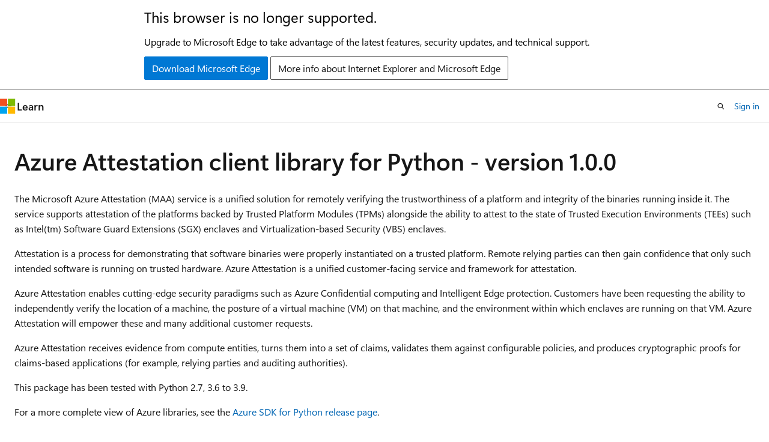

--- FILE ---
content_type: text/html
request_url: https://learn.microsoft.com/en-us/python/api/overview/azure/security-attestation-readme?view=azure-python
body_size: 72799
content:
 <!DOCTYPE html>
		<html
			class="layout layout-holy-grail   show-table-of-contents conceptual show-breadcrumb default-focus"
			lang="en-us"
			dir="ltr"
			data-authenticated="false"
			data-auth-status-determined="false"
			data-target="docs"
			x-ms-format-detection="none"
		>
			
		<head>
			<title>Azure Attestation client library for Python | Microsoft Learn</title>
			<meta charset="utf-8" />
			<meta name="viewport" content="width=device-width, initial-scale=1.0" />
			<meta name="color-scheme" content="light dark" />

			
			<link rel="canonical" href="https://learn.microsoft.com/en-us/python/api/overview/azure/security-attestation-readme?view=azure-python" /> 

			<!-- Non-customizable open graph and sharing-related metadata -->
			<meta name="twitter:card" content="summary_large_image" />
			<meta name="twitter:site" content="@MicrosoftLearn" />
			<meta property="og:type" content="website" />
			<meta property="og:image:alt" content="Microsoft Learn" />
			<meta property="og:image" content="https://learn.microsoft.com/en-us/media/open-graph-image.png" />
			<!-- Page specific open graph and sharing-related metadata -->
			<meta property="og:title" content="Azure Attestation client library for Python" />
			<meta property="og:url" content="https://learn.microsoft.com/en-us/python/api/overview/azure/security-attestation-readme?view=azure-python" />
			
			<meta name="platform_id" content="95a47c02-aa5e-6090-53cb-ca01d7edd6ae" /> <meta name="scope" content="Azure,Azure SDK for Python" />
			<meta name="locale" content="en-us" />
			 <meta name="adobe-target" content="true" /> 
			<meta name="uhfHeaderId" content="Azure" />

			<meta name="page_type" content="conceptual" />

			<!--page specific meta tags-->
			

			<!-- custom meta tags -->
			
		<meta name="feedback_system" content="OpenSource" />
	
		<meta name="feedback_product_url" content="https://github.com/Azure/azure-sdk-for-python/issues" />
	
		<meta name="breadcrumb_path" content="/python/azure/bread/toc.json" />
	
		<meta name="apiPlatform" content="python" />
	
		<meta name="monikers" content="azure-python" />
	
		<meta name="author" content="azure-sdk" />
	
		<meta name="ms.author" content="azsdkdocs" />
	
		<meta name="ms.custom" content="tracking-python" />
	
		<meta name="keywords" content="Azure, python, SDK, API, azure-security-attestation, attestation" />
	
		<meta name="ms.date" content="2021-07-06T00:00:00Z" />
	
		<meta name="ms.topic" content="reference" />
	
		<meta name="ms.devlang" content="python" />
	
		<meta name="ms.service" content="attestation" />
	
		<meta name="document_id" content="45a4b15a-9f51-1bf0-4ed1-4878319382b4" />
	
		<meta name="document_version_independent_id" content="cbe89d0c-a586-ab1e-6b47-2faabd554908" />
	
		<meta name="updated_at" content="2025-02-26T12:06:00Z" />
	
		<meta name="original_content_git_url" content="https://github.com/MicrosoftDocs/azure-docs-sdk-python/blob/live/docs-ref-services/latest/security-attestation-readme.md" />
	
		<meta name="gitcommit" content="https://github.com/MicrosoftDocs/azure-docs-sdk-python/blob/a6d996709e2c54b457311e72c6515ee448ae5e51/docs-ref-services/latest/security-attestation-readme.md" />
	
		<meta name="git_commit_id" content="a6d996709e2c54b457311e72c6515ee448ae5e51" />
	
		<meta name="default_moniker" content="azure-python" />
	
		<meta name="site_name" content="Docs" />
	
		<meta name="depot_name" content="MSDN.python-sdk" />
	
		<meta name="schema" content="Conceptual" />
	
		<meta name="toc_rel" content="../../toc.json" />
	
		<meta name="feedback_help_link_type" content="" />
	
		<meta name="feedback_help_link_url" content="" />
	
		<meta name="word_count" content="2306" />
	
		<meta name="config_moniker_range" content="azure-python" />
	
		<meta name="asset_id" content="api/overview/azure/security-attestation-readme" />
	
		<meta name="moniker_range_name" content="db4cc4146095cc059ef03e10f2246414" />
	
		<meta name="item_type" content="Content" />
	
		<meta name="source_path" content="docs-ref-services/latest/security-attestation-readme.md" />
	
		<meta name="previous_tlsh_hash" content="72864C52631C8B10EFC55E02456BA64021F081DDADB07DD4101EA16280963E739B5498ABEB67E386A3724D831293696FA2F5FB7EF07C17B3269568ACC16C2181F7E537F1EA" />
	
		<meta name="github_feedback_content_git_url" content="https://github.com/MicrosoftDocs/azure-docs-sdk-python/blob/main/docs-ref-services/latest/security-attestation-readme.md" />
	 
		<meta name="cmProducts" content="https://authoring-docs-microsoft.poolparty.biz/devrel/0a03b208-ba14-4a42-b567-9a93d99256da" data-source="generated" />
	
		<meta name="cmProducts" content="https://authoring-docs-microsoft.poolparty.biz/devrel/68ec7f3a-2bc6-459f-b959-19beb729907d" data-source="generated" />
	
		<meta name="spProducts" content="https://authoring-docs-microsoft.poolparty.biz/devrel/5d86c712-0623-43eb-a1ff-883e7b4f7adc" data-source="generated" />
	
		<meta name="spProducts" content="https://authoring-docs-microsoft.poolparty.biz/devrel/90370425-aca4-4a39-9533-d52e5e002a5d" data-source="generated" />
	

			<!-- assets and js globals -->
			
			<link rel="stylesheet" href="/static/assets/0.4.03312.7442-df38ac9c/styles/site-ltr.css" />
			
			<link rel="preconnect" href="//mscom.demdex.net" crossorigin />
						<link rel="dns-prefetch" href="//target.microsoft.com" />
						<link rel="dns-prefetch" href="//microsoftmscompoc.tt.omtrdc.net" />
						<link
							rel="preload"
							as="script"
							href="/static/third-party/adobe-target/at-js/2.9.0/at.js"
							integrity="sha384-l4AKhsU8cUWSht4SaJU5JWcHEWh1m4UTqL08s6b/hqBLAeIDxTNl+AMSxTLx6YMI"
							crossorigin="anonymous"
							id="adobe-target-script"
							type="application/javascript"
						/>
			<script src="https://wcpstatic.microsoft.com/mscc/lib/v2/wcp-consent.js"></script>
			<script src="https://js.monitor.azure.com/scripts/c/ms.jsll-4.min.js"></script>
			<script src="/_themes/docs.theme/master/en-us/_themes/global/deprecation.js"></script>

			<!-- msdocs global object -->
			<script id="msdocs-script">
		var msDocs = {
  "environment": {
    "accessLevel": "online",
    "azurePortalHostname": "portal.azure.com",
    "reviewFeatures": false,
    "supportLevel": "production",
    "systemContent": true,
    "siteName": "learn",
    "legacyHosting": false
  },
  "data": {
    "contentLocale": "en-us",
    "contentDir": "ltr",
    "userLocale": "en-us",
    "userDir": "ltr",
    "pageTemplate": "Conceptual",
    "brand": "azure",
    "context": {},
    "standardFeedback": false,
    "showFeedbackReport": false,
    "feedbackHelpLinkType": "",
    "feedbackHelpLinkUrl": "",
    "feedbackSystem": "OpenSource",
    "feedbackGitHubRepo": "Azure/azure-sdk-for-python",
    "feedbackProductUrl": "https://github.com/Azure/azure-sdk-for-python/issues",
    "extendBreadcrumb": false,
    "isEditDisplayable": false,
    "isPrivateUnauthorized": false,
    "hideViewSource": false,
    "isPermissioned": false,
    "hasRecommendations": false,
    "contributors": [
      {
        "name": "azure-sdk",
        "url": "https://github.com/azure-sdk"
      },
      {
        "name": "scottaddie",
        "url": "https://github.com/scottaddie"
      },
      {
        "name": "nickwalkmsft",
        "url": "https://github.com/nickwalkmsft"
      },
      {
        "name": "GitHubber17",
        "url": "https://github.com/GitHubber17"
      },
      {
        "name": "sima-zhu",
        "url": "https://github.com/sima-zhu"
      },
      {
        "name": "scbedd",
        "url": "https://github.com/scbedd"
      }
    ],
    "openSourceFeedbackIssueUrl": "https://github.com/Azure/azure-sdk-for-python/issues/new?template=z-learn-feedback.yml",
    "openSourceFeedbackIssueTitle": ""
  },
  "functions": {}
};;
	</script>

			<!-- base scripts, msdocs global should be before this -->
			<script src="/static/assets/0.4.03312.7442-df38ac9c/scripts/en-us/index-docs.js"></script>
			

			<!-- json-ld -->
			
		</head>
	
			<body
				id="body"
				data-bi-name="body"
				class="layout-body "
				lang="en-us"
				dir="ltr"
			>
				<header class="layout-body-header">
		<div class="header-holder has-default-focus">
			
		<a
			href="#main"
			
			style="z-index: 1070"
			class="outline-color-text visually-hidden-until-focused position-fixed inner-focus focus-visible top-0 left-0 right-0 padding-xs text-align-center background-color-body"
			
		>
			Skip to main content
		</a>
	
		<a
			href="#"
			data-skip-to-ask-learn
			style="z-index: 1070"
			class="outline-color-text visually-hidden-until-focused position-fixed inner-focus focus-visible top-0 left-0 right-0 padding-xs text-align-center background-color-body"
			hidden
		>
			Skip to Ask Learn chat experience
		</a>
	

			<div hidden id="cookie-consent-holder" data-test-id="cookie-consent-container"></div>
			<!-- Unsupported browser warning -->
			<div
				id="unsupported-browser"
				style="background-color: white; color: black; padding: 16px; border-bottom: 1px solid grey;"
				hidden
			>
				<div style="max-width: 800px; margin: 0 auto;">
					<p style="font-size: 24px">This browser is no longer supported.</p>
					<p style="font-size: 16px; margin-top: 16px;">
						Upgrade to Microsoft Edge to take advantage of the latest features, security updates, and technical support.
					</p>
					<div style="margin-top: 12px;">
						<a
							href="https://go.microsoft.com/fwlink/p/?LinkID=2092881 "
							style="background-color: #0078d4; border: 1px solid #0078d4; color: white; padding: 6px 12px; border-radius: 2px; display: inline-block;"
						>
							Download Microsoft Edge
						</a>
						<a
							href="https://learn.microsoft.com/en-us/lifecycle/faq/internet-explorer-microsoft-edge"
							style="background-color: white; padding: 6px 12px; border: 1px solid #505050; color: #171717; border-radius: 2px; display: inline-block;"
						>
							More info about Internet Explorer and Microsoft Edge
						</a>
					</div>
				</div>
			</div>
			<!-- site header -->
			<header
				id="ms--site-header"
				data-test-id="site-header-wrapper"
				role="banner"
				itemscope="itemscope"
				itemtype="http://schema.org/Organization"
			>
				<div
					id="ms--mobile-nav"
					class="site-header display-none-tablet padding-inline-none gap-none"
					data-bi-name="mobile-header"
					data-test-id="mobile-header"
				></div>
				<div
					id="ms--primary-nav"
					class="site-header display-none display-flex-tablet"
					data-bi-name="L1-header"
					data-test-id="primary-header"
				></div>
				<div
					id="ms--secondary-nav"
					class="site-header display-none display-flex-tablet"
					data-bi-name="L2-header"
					data-test-id="secondary-header"
					
				></div>
			</header>
			
		<!-- banner -->
		<div data-banner>
			<div id="disclaimer-holder"></div>
			
		</div>
		<!-- banner end -->
	
		</div>
	</header>
				 <section
					id="layout-body-menu"
					class="layout-body-menu display-flex"
					data-bi-name="menu"
			  >
					
		<div
			id="left-container"
			class="left-container display-none display-block-tablet padding-inline-sm padding-bottom-sm width-full"
			data-toc-container="true"
		>
			<!-- Regular TOC content (default) -->
			<div id="ms--toc-content" class="height-full">
				<nav
					id="affixed-left-container"
					class="margin-top-sm-tablet position-sticky display-flex flex-direction-column"
					aria-label="Primary"
					data-bi-name="left-toc"
					role="navigation"
				></nav>
			</div>
			<!-- Collapsible TOC content (hidden by default) -->
			<div id="ms--toc-content-collapsible" class="height-full" hidden>
				<nav
					id="affixed-left-container"
					class="margin-top-sm-tablet position-sticky display-flex flex-direction-column"
					aria-label="Primary"
					data-bi-name="left-toc"
					role="navigation"
				>
					<div
						id="ms--collapsible-toc-header"
						class="display-flex justify-content-flex-end margin-bottom-xxs"
					>
						<button
							type="button"
							class="button button-clear inner-focus"
							data-collapsible-toc-toggle
							aria-expanded="true"
							aria-controls="ms--collapsible-toc-content"
							aria-label="Table of contents"
						>
							<span class="icon font-size-h4" aria-hidden="true">
								<span class="docon docon-panel-left-contract"></span>
							</span>
						</button>
					</div>
				</nav>
			</div>
		</div>
	
			  </section>

				<main
					id="main"
					role="main"
					class="layout-body-main "
					data-bi-name="content"
					lang="en-us"
					dir="ltr"
				>
					
			<div
		id="ms--content-header"
		class="content-header default-focus border-bottom-none"
		data-bi-name="content-header"
	>
		<div class="content-header-controls margin-xxs margin-inline-sm-tablet">
			<button
				type="button"
				class="contents-button button button-sm margin-right-xxs"
				data-bi-name="contents-expand"
				aria-haspopup="true"
				data-contents-button
			>
				<span class="icon" aria-hidden="true"><span class="docon docon-menu"></span></span>
				<span class="contents-expand-title"> Table of contents </span>
			</button>
			<button
				type="button"
				class="ap-collapse-behavior ap-expanded button button-sm"
				data-bi-name="ap-collapse"
				aria-controls="action-panel"
			>
				<span class="icon" aria-hidden="true"><span class="docon docon-exit-mode"></span></span>
				<span>Exit editor mode</span>
			</button>
		</div>
	</div>
			<div data-main-column class="padding-sm padding-top-none padding-top-sm-tablet">
				<div>
					
		<div id="article-header" class="background-color-body margin-bottom-xs display-none-print">
			<div class="display-flex align-items-center justify-content-space-between">
				
		<details
			id="article-header-breadcrumbs-overflow-popover"
			class="popover"
			data-for="article-header-breadcrumbs"
		>
			<summary
				class="button button-clear button-primary button-sm inner-focus"
				aria-label="All breadcrumbs"
			>
				<span class="icon">
					<span class="docon docon-more"></span>
				</span>
			</summary>
			<div id="article-header-breadcrumbs-overflow" class="popover-content padding-none"></div>
		</details>

		<bread-crumbs
			id="article-header-breadcrumbs"
			role="group"
			aria-label="Breadcrumbs"
			data-test-id="article-header-breadcrumbs"
			class="overflow-hidden flex-grow-1 margin-right-sm margin-right-md-tablet margin-right-lg-desktop margin-left-negative-xxs padding-left-xxs"
		></bread-crumbs>
	 
		<div
			id="article-header-page-actions"
			class="opacity-none margin-left-auto display-flex flex-wrap-no-wrap align-items-stretch"
		>
			
		<button
			class="button button-sm border-none inner-focus display-none-tablet flex-shrink-0 "
			data-bi-name="ask-learn-assistant-entry"
			data-test-id="ask-learn-assistant-modal-entry-mobile"
			data-ask-learn-modal-entry
			
			type="button"
			style="min-width: max-content;"
			aria-expanded="false"
			aria-label="Ask Learn"
			hidden
		>
			<span class="icon font-size-lg" aria-hidden="true">
				<span class="docon docon-chat-sparkle-fill gradient-ask-learn-logo"></span>
			</span>
		</button>
		<button
			class="button button-sm display-none display-inline-flex-tablet display-none-desktop flex-shrink-0 margin-right-xxs border-color-ask-learn "
			data-bi-name="ask-learn-assistant-entry"
			
			data-test-id="ask-learn-assistant-modal-entry-tablet"
			data-ask-learn-modal-entry
			type="button"
			style="min-width: max-content;"
			aria-expanded="false"
			hidden
		>
			<span class="icon font-size-lg" aria-hidden="true">
				<span class="docon docon-chat-sparkle-fill gradient-ask-learn-logo"></span>
			</span>
			<span>Ask Learn</span>
		</button>
		<button
			class="button button-sm display-none flex-shrink-0 display-inline-flex-desktop margin-right-xxs border-color-ask-learn "
			data-bi-name="ask-learn-assistant-entry"
			
			data-test-id="ask-learn-assistant-flyout-entry"
			data-ask-learn-flyout-entry
			data-flyout-button="toggle"
			type="button"
			style="min-width: max-content;"
			aria-expanded="false"
			aria-controls="ask-learn-flyout"
			hidden
		>
			<span class="icon font-size-lg" aria-hidden="true">
				<span class="docon docon-chat-sparkle-fill gradient-ask-learn-logo"></span>
			</span>
			<span>Ask Learn</span>
		</button>
	 
		<button
			type="button"
			id="ms--focus-mode-button"
			data-focus-mode
			data-bi-name="focus-mode-entry"
			class="button button-sm flex-shrink-0 margin-right-xxs display-none display-inline-flex-desktop"
		>
			<span class="icon font-size-lg" aria-hidden="true">
				<span class="docon docon-glasses"></span>
			</span>
			<span>Focus mode</span>
		</button>
	 

			<details class="popover popover-right" id="article-header-page-actions-overflow">
				<summary
					class="justify-content-flex-start button button-clear button-sm button-primary inner-focus"
					aria-label="More actions"
					title="More actions"
				>
					<span class="icon" aria-hidden="true">
						<span class="docon docon-more-vertical"></span>
					</span>
				</summary>
				<div class="popover-content">
					
		<button
			data-page-action-item="overflow-mobile"
			type="button"
			class="button-block button-sm inner-focus button button-clear display-none-tablet justify-content-flex-start text-align-left"
			data-bi-name="contents-expand"
			data-contents-button
			data-popover-close
		>
			<span class="icon">
				<span class="docon docon-editor-list-bullet" aria-hidden="true"></span>
			</span>
			<span class="contents-expand-title">Table of contents</span>
		</button>
	 
		<a
			id="lang-link-overflow"
			class="button-sm inner-focus button button-clear button-block justify-content-flex-start text-align-left"
			data-bi-name="language-toggle"
			data-page-action-item="overflow-all"
			data-check-hidden="true"
			data-read-in-link
			href="#"
			hidden
		>
			<span class="icon" aria-hidden="true" data-read-in-link-icon>
				<span class="docon docon-locale-globe"></span>
			</span>
			<span data-read-in-link-text>Read in English</span>
		</a>
	 
		<button
			type="button"
			class="collection button button-clear button-sm button-block justify-content-flex-start text-align-left inner-focus"
			data-list-type="collection"
			data-bi-name="collection"
			data-page-action-item="overflow-all"
			data-check-hidden="true"
			data-popover-close
		>
			<span class="icon" aria-hidden="true">
				<span class="docon docon-circle-addition"></span>
			</span>
			<span class="collection-status">Add</span>
		</button>
	
					
		<button
			type="button"
			class="collection button button-block button-clear button-sm justify-content-flex-start text-align-left inner-focus"
			data-list-type="plan"
			data-bi-name="plan"
			data-page-action-item="overflow-all"
			data-check-hidden="true"
			data-popover-close
			hidden
		>
			<span class="icon" aria-hidden="true">
				<span class="docon docon-circle-addition"></span>
			</span>
			<span class="plan-status">Add to plan</span>
		</button>
	  
		<a
			data-contenteditbtn
			class="button button-clear button-block button-sm inner-focus justify-content-flex-start text-align-left text-decoration-none"
			data-bi-name="edit"
			hidden
			href="https://github.com/MicrosoftDocs/azure-docs-sdk-python/blob/main/docs-ref-services/latest/security-attestation-readme.md"
			data-original_content_git_url="https://github.com/MicrosoftDocs/azure-docs-sdk-python/blob/live/docs-ref-services/latest/security-attestation-readme.md"
			data-original_content_git_url_template="{repo}/blob/{branch}/docs-ref-services/latest/security-attestation-readme.md"
			data-pr_repo=""
			data-pr_branch=""
		>
			<span class="icon" aria-hidden="true">
				<span class="docon docon-edit-outline"></span>
			</span>
			<span>Edit</span>
		</a>
	
					
		<hr class="margin-block-xxs" />
		<h4 class="font-size-sm padding-left-xxs">Share via</h4>
		
					<a
						class="button button-clear button-sm inner-focus button-block justify-content-flex-start text-align-left text-decoration-none share-facebook"
						data-bi-name="facebook"
						data-page-action-item="overflow-all"
						href="#"
					>
						<span class="icon color-primary" aria-hidden="true">
							<span class="docon docon-facebook-share"></span>
						</span>
						<span>Facebook</span>
					</a>

					<a
						href="#"
						class="button button-clear button-sm inner-focus button-block justify-content-flex-start text-align-left text-decoration-none share-twitter"
						data-bi-name="twitter"
						data-page-action-item="overflow-all"
					>
						<span class="icon color-text" aria-hidden="true">
							<span class="docon docon-xlogo-share"></span>
						</span>
						<span>x.com</span>
					</a>

					<a
						href="#"
						class="button button-clear button-sm inner-focus button-block justify-content-flex-start text-align-left text-decoration-none share-linkedin"
						data-bi-name="linkedin"
						data-page-action-item="overflow-all"
					>
						<span class="icon color-primary" aria-hidden="true">
							<span class="docon docon-linked-in-logo"></span>
						</span>
						<span>LinkedIn</span>
					</a>
					<a
						href="#"
						class="button button-clear button-sm inner-focus button-block justify-content-flex-start text-align-left text-decoration-none share-email"
						data-bi-name="email"
						data-page-action-item="overflow-all"
					>
						<span class="icon color-primary" aria-hidden="true">
							<span class="docon docon-mail-message"></span>
						</span>
						<span>Email</span>
					</a>
			  
	 
		<hr class="margin-block-xxs" />
		<button
			class="button button-block button-clear button-sm justify-content-flex-start text-align-left inner-focus"
			type="button"
			data-bi-name="print"
			data-page-action-item="overflow-all"
			data-popover-close
			data-print-page
			data-check-hidden="true"
		>
			<span class="icon color-primary" aria-hidden="true">
				<span class="docon docon-print"></span>
			</span>
			<span>Print</span>
		</button>
	
				</div>
			</details>
		</div>
	
			</div>
		</div>
	  
		<!-- privateUnauthorizedTemplate is hidden by default -->
		<div unauthorized-private-section data-bi-name="permission-content-unauthorized-private" hidden>
			<hr class="hr margin-top-xs margin-bottom-sm" />
			<div class="notification notification-info">
				<div class="notification-content">
					<p class="margin-top-none notification-title">
						<span class="icon">
							<span class="docon docon-exclamation-circle-solid" aria-hidden="true"></span>
						</span>
						<span>Note</span>
					</p>
					<p class="margin-top-none authentication-determined not-authenticated">
						Access to this page requires authorization. You can try <a class="docs-sign-in" href="#" data-bi-name="permission-content-sign-in">signing in</a> or <a  class="docs-change-directory" data-bi-name="permisson-content-change-directory">changing directories</a>.
					</p>
					<p class="margin-top-none authentication-determined authenticated">
						Access to this page requires authorization. You can try <a class="docs-change-directory" data-bi-name="permisson-content-change-directory">changing directories</a>.
					</p>
				</div>
			</div>
		</div>
	
					<div class="content"><h1 id="azure-attestation-client-library-for-python---version-100">Azure Attestation client library for Python - version 1.0.0</h1></div>
					
		<div
			id="article-metadata"
			data-bi-name="article-metadata"
			data-test-id="article-metadata"
			class="page-metadata-container display-flex gap-xxs justify-content-space-between align-items-center flex-wrap-wrap"
		>
			 
				<div
					id="user-feedback"
					class="margin-block-xxs display-none display-none-print"
					hidden
					data-hide-on-archived
				>
					
		<button
			id="user-feedback-button"
			data-test-id="conceptual-feedback-button"
			class="button button-sm button-clear button-primary display-none"
			type="button"
			data-bi-name="user-feedback-button"
			data-user-feedback-button
			hidden
		>
			<span class="icon" aria-hidden="true">
				<span class="docon docon-like"></span>
			</span>
			<span>Feedback</span>
		</button>
	
				</div>
		  
		</div>
	 
		<div data-id="ai-summary" hidden>
			<div id="ms--ai-summary-cta" class="margin-top-xs display-flex align-items-center">
				<span class="icon" aria-hidden="true">
					<span class="docon docon-sparkle-fill gradient-text-vivid"></span>
				</span>
				<button
					id="ms--ai-summary"
					type="button"
					class="tag tag-sm tag-suggestion margin-left-xxs"
					data-test-id="ai-summary-cta"
					data-bi-name="ai-summary-cta"
					data-an="ai-summary"
				>
					<span class="ai-summary-cta-text">
						Summarize this article for me
					</span>
				</button>
			</div>
			<!-- Slot where the client will render the summary card after the user clicks the CTA -->
			<div id="ms--ai-summary-header" class="margin-top-xs"></div>
		</div>
	 
		<nav
			id="center-doc-outline"
			class="doc-outline is-hidden-desktop display-none-print margin-bottom-sm"
			data-bi-name="intopic toc"
			aria-label="In this article"
		>
			<h2 id="ms--in-this-article" class="title is-6 margin-block-xs">
				In this article
			</h2>
		</nav>
	
					<div class="content"><p>The Microsoft Azure Attestation (MAA) service is a unified solution for remotely verifying the trustworthiness of a platform and integrity of the binaries running inside it. The service supports attestation of the platforms backed by Trusted Platform Modules (TPMs) alongside the ability to attest to the state of Trusted Execution Environments (TEEs) such as Intel(tm) Software Guard Extensions (SGX) enclaves and Virtualization-based Security (VBS) enclaves.</p>
<p>Attestation is a process for demonstrating that software binaries were properly instantiated on a trusted platform. Remote relying parties can then gain confidence that only such intended software is running on trusted hardware. Azure Attestation is a unified customer-facing service and framework for attestation.</p>
<p>Azure Attestation enables cutting-edge security paradigms such as Azure Confidential computing and Intelligent Edge protection. Customers have been requesting the ability to independently verify the location of a machine, the posture of a virtual machine (VM) on that machine, and the environment within which enclaves are running on that VM. Azure Attestation will empower these and many additional customer requests.</p>
<p>Azure Attestation receives evidence from compute entities, turns them into a set of claims, validates them against configurable policies, and produces cryptographic proofs for claims-based applications (for example, relying parties and auditing authorities).</p>
<p>This package has been tested with Python 2.7, 3.6 to 3.9.</p>
<p>For a more complete view of Azure libraries, see the <a href="https://aka.ms/azsdk/python/all" data-linktype="external">Azure SDK for Python release page</a>.</p>
<p><a href="https://github.com/Azure/azure-sdk-for-python/tree/azure-security-attestation_1.0.0/sdk/attestation/azure-security-attestation" data-linktype="external">Source code</a> | <a href="https://aka.ms/azsdk/python/azure-security-attestation" data-linktype="external">Package (PyPI)</a> | <a href="/en-us/python/api/overview/azure/security-attestation-readme?view=azure-python-preview" data-linktype="absolute-path">API reference documentation</a> | <a href="/en-us/azure/attestation/" data-linktype="absolute-path">Product documentation</a></p>
<h2 id="getting-started">Getting started</h2>
<h3 id="prerequisites">Prerequisites</h3>
<ul>
<li>An Azure subscription.  To use Azure services, including the Azure Attestation service, you'll need a subscription.  If you do not have an existing Azure account, you may sign up for a <a href="https://azure.microsoft.com/free/" data-linktype="external">free trial</a> or use your <a href="https://visualstudio.microsoft.com/subscriptions/" data-linktype="external">Visual Studio Subscription</a> benefits when you <a href="https://account.windowsazure.com/Home/Index" data-linktype="external">create an account</a>.</li>
<li>An existing Azure Attestation Instance, or you can use the "shared provider" available in each Azure region. If you need to create an Azure Attestation service instance, you can use the Azure Portal or <a href="/en-us/cli/azure" data-linktype="absolute-path">Azure CLI</a>.</li>
</ul>
<h3 id="install-the-package">Install the package</h3>
<p>Install the Azure Attestation client library for Python with <a href="https://aka.ms/azsdk/python/azure-security-attestation" data-linktype="external">PyPI</a>:</p>
<pre><code class="lang-Powershell">pip install azure-security-attestation
</code></pre>
<h3 id="authenticate-the-client">Authenticate the client</h3>
<p>In order to interact with the Azure Attestation service, you'll need to create an instance of the <a href="/en-us/python/api/azure-security-attestation/azure.security.attestation.attestationclient?view=azure-python-preview" data-linktype="absolute-path">Attestation Client</a> or <a href="/en-us/python/api/azure-security-attestation/azure.security.attestation.attestationadministrationclient?view=azure-python-preview" data-linktype="absolute-path">Attestation Administration Client</a> class. You need an <strong>attestation endpoint</strong>, which you may see as "Attest URI" in the portal,
and <strong>client credentials (client id, client secret, tenant id)</strong> to instantiate a client object.</p>
<p><a href="/en-us/python/api/azure-identity/azure.identity.clientsecretcredential?view=azure-python" data-linktype="absolute-path">Client secret credential</a> authentication is being used in this getting started section but you can find more ways to authenticate with the <a href="/en-us/python/api/overview/azure/identity-readme?view=azure-python-preview" data-linktype="absolute-path">Azure identity package</a>. To use the <a href="/en-us/python/api/azure-identity/azure.identity.defaultazurecredential?view=azure-python" data-linktype="absolute-path">DefaultAzureCredential</a> provider shown below,
or other credential providers provided with the Azure SDK, you should install the azure-identity package:</p>
<pre><code class="lang-Powershell">pip install azure-identity
</code></pre>
<h4 id="createget-credentials">Create/Get credentials</h4>
<p>Use the <a href="/en-us/cli/azure" data-linktype="absolute-path">Azure CLI</a> snippet below to create/get client secret credentials.</p>
<ul>
<li><p>Create a service principal and configure its access to Azure resources:</p>
<pre><code class="lang-Powershell">az ad sp create-for-rbac -n &lt;your-application-name&gt; --skip-assignment
</code></pre>
<p>Output:</p>
<pre><code class="lang-json">{
    "appId": "generated-app-ID",
    "displayName": "dummy-app-name",
    "name": "http://dummy-app-name",
    "password": "random-password",
    "tenant": "tenant-ID"
}
</code></pre>
</li>
<li><p>Take note of the service principal objectId</p>
<pre><code class="lang-Powershell">az ad sp show --id &lt;appId&gt; --query objectId
</code></pre>
<p>Output:</p>
<pre><code class="lang-Powershell">"&lt;your-service-principal-object-id&gt;"
</code></pre>
</li>
<li><p>Use the returned credentials above to set  <strong>AZURE_CLIENT_ID</strong> (appId), <strong>AZURE_CLIENT_SECRET</strong> (password), and <strong>AZURE_TENANT_ID</strong> (tenant) environment variables. The following example shows a way to do this in Powershell:</p>
<pre><code class="lang-Powershell">$Env:AZURE_CLIENT_ID="generated-app-ID"
$Env:AZURE_CLIENT_SECRET="random-password"
$Env:AZURE_TENANT_ID="tenant-ID"
</code></pre>
</li>
</ul>
<p>For more information about the Azure Identity APIs and how to use them, see <a href="https://github.com/Azure/azure-sdk-for-python/tree/azure-security-attestation_1.0.0/sdk/identity/azure-identity" data-linktype="external">Azure Identity client library</a></p>
<h2 id="key-concepts">Key concepts</h2>
<p>There are four major families of functionality provided in this preview SDK:</p>
<ul>
<li><a href="#attestation" data-linktype="self-bookmark">SGX and TPM enclave attestation.</a></li>
<li><a href="#attestation-token-signing-certificate-discovery-and-validation" data-linktype="self-bookmark">MAA Attestation Token signing certificate discovery and validation.</a></li>
<li><a href="#policy-management" data-linktype="self-bookmark">Attestation Policy management.</a></li>
<li><a href="#policy-management-certificate-management" data-linktype="self-bookmark">Attestation policy management certificate management</a> (yes, policy management management).</li>
</ul>
<p>The Microsoft Azure Attestation service runs in two separate modes: "Isolated" and "AAD". When the service is running in "Isolated" mode, the customer needs to
provide additional information beyond their authentication credentials to verify that they are authorized to modify the state of an attestation instance.</p>
<p>Finally, each region in which the Azure Attestation service is available supports a "shared" instance, which
can be used to attest SGX enclaves which only need verification against the azure baseline (there are no policies applied to the shared instance). TPM attestation is not available in the shared instance.
While the shared instance requires AAD authentication, it does not have any RBAC policies - any customer with a valid AAD bearer token can attest using the shared instance.</p>
<h3 id="attestation">Attestation</h3>
<p>SGX or TPM attestation is the process of validating evidence collected from
a trusted execution environment to ensure that it meets both the Azure baseline for that environment and customer defined policies applied to that environment.</p>
<h3 id="attestation-service-token-signing-certificate-discovery-and-validation">Attestation service token signing certificate discovery and validation</h3>
<p>One of the core operational guarantees of the Azure Attestation Service is that the service operates "operationally out of the TCB". In other words, there is no way that a Microsoft operator could tamper with the operation of the service, or corrupt data sent from the client. To ensure this guarantee, the core of the attestation service runs in an Intel(tm) SGX enclave.</p>
<p>To allow customers to verify that operations were actually performed inside the enclave, most responses from the Attestation Service are encoded in a <a href="https://tools.ietf.org/html/rfc7519" data-linktype="external">JSON Web Token</a>, which is signed by a key held within the attestation service's enclave.</p>
<p>This token will be signed by a signing certificate issued by the MAA service for the specified instance.</p>
<p>If the MAA service instance is running in a region where the service runs in an SGX enclave, then
the certificate issued by the server can be verified using the <a href="https://openenclave.github.io/openenclave/api/enclave_8h_a3b75c5638360adca181a0d945b45ad86.html" data-linktype="external">oe_verify_attestation_certificate API</a>.</p>
<h3 id="policy-management">Policy Management</h3>
<p>Each attestation service instance has a policy applied to it which defines additional criteria which the customer has defined.</p>
<p>For more information on attestation policies, see <a href="/en-us/azure/attestation/author-sign-policy" data-linktype="absolute-path">Attestation Policy</a></p>
<h3 id="policy-management-certificate-management">Policy Management certificate management</h3>
<p>When an attestation instance is running in "Isolated" mode, the customer who created the instance will have provided
a policy management certificate at the time the instance is created. All policy modification operations require that the customer sign
the policy data with one of the existing policy management certificates. The Policy Management Certificate Management APIs enable
clients to "roll" the policy management certificates.</p>
<h3 id="isolated-mode-and-aad-mode">Isolated Mode and AAD Mode</h3>
<p>Each Microsoft Azure Attestation service instance operates in either "AAD" mode or "Isolated" mode. When an MAA instance is operating in AAD mode, it means that the customer which created the attestation instance allows Azure Active Directory and Azure Role Based Access control policies to verify access to the attestation instance.</p>
<h3 id="attestationtype"><em>AttestationType</em></h3>
<p>The Azure Attestation service supports attesting different types of evidence depending on the environment.
Currently, MAA supports the following Trusted Execution environments:</p>
<ul>
<li>OpenEnclave - An Intel(tm) Processor running code in an SGX Enclave where the attestation evidence was collected using the OpenEnclave <a href="https://openenclave.io/apidocs/v0.14/enclave_8h_aefcb89c91a9078d595e255bd7901ac71.html#aefcb89c91a9078d595e255bd7901ac71" data-linktype="external">oe_get_report</a> or <a href="https://openenclave.io/apidocs/v0.14/attester_8h_a7d197e42468636e95a6ab97b8e74c451.html#a7d197e42468636e95a6ab97b8e74c451" data-linktype="external">oe_get_evidence</a> API.</li>
<li>SgxEnclave - An Intel(tm) Processor running code in an SGX Enclave where the attestation evidence was collected using the Intel SGX SDK.</li>
<li>Tpm - A Virtualization Based Security environment where the Trusted Platform Module of the processor is used to provide the attestation evidence.</li>
</ul>
<h3 id="runtime-data-and-inittime-data">Runtime Data and Inittime Data</h3>
<p>RuntimeData refers to data which is presented to the Intel SGX Quote generation logic or the <code>oe_get_report</code>/<code>oe_get_evidence</code> APIs. If the caller to the attest API provided a <code>runtime_data</code> attribute, The Azure Attestation service will validate that the first 32 bytes of the <code>report_data</code> field in the SGX Quote/OE Report/OE Evidence matches the SHA256 hash of the <code>runtime_data</code>.</p>
<p>InitTime data refers to data which is used to configure the SGX enclave being attested.</p>
<blockquote>
<p>Note that InitTime data is not supported on Azure <a href="/en-us/azure/virtual-machines/dcv2-series" data-linktype="absolute-path">DCsv2-Series</a> virtual machines.</p>
</blockquote>
<h3 id="additional-concepts">Additional concepts</h3>
<h2 id="examples">Examples</h2>
<ul>
<li><a href="#create-client-instance" data-linktype="self-bookmark">Create an attestation client instance</a></li>
<li><a href="#attest-sgx-enclave" data-linktype="self-bookmark">Attest an SGX enclave</a></li>
<li><a href="#get-attestation-policy" data-linktype="self-bookmark">Get attestation policy</a></li>
<li><a href="#retrieve-token-certificates" data-linktype="self-bookmark">Retrieve token validation certificates</a></li>
<li><a href="#create-client-instance" data-linktype="self-bookmark">Create an attestation client instance</a></li>
</ul>
<h3 id="create-client-instance">Create client instance</h3>
<p>Creates an instance of the Attestation Client at uri <code>endpoint</code>.</p>
<pre><code class="lang-python">attest_client = AttestationClient(
    endpoint=base_uri,
    credential=DefaultAzureCredential())
</code></pre>
<h3 id="get-attestation-policy">Get attestation policy</h3>
<p>The <code>set_policy</code> method retrieves the attestation policy from the service.
Attestation Policies are instanced on a per-attestation type basis, the <code>AttestationType</code> parameter defines the type to retrieve.</p>
<pre><code class="lang-python">policy, token = attest_client.get_policy(AttestationType.SGX_ENCLAVE)
print('Instance SGX policy: ', policy)
print('Token: ', token)
</code></pre>
<h3 id="set-an-attestation-policy-for-a-specified-attestation-type">Set an attestation policy for a specified attestation type</h3>
<p>If the attestation service instance is running in Isolated mode, the set_policy API needs to provide a signing certificate (and private key) which can be used to validate that the caller is authorized to modify policy on the attestation instance. If the service instance is running in AAD mode, then the signing certificate and key are optional.</p>
<p>Under the covers, the SetPolicy APIs create a <a href="https://tools.ietf.org/html/rfc7519" data-linktype="external">JSON Web Token</a> based on the policy document and signing information which is sent to the attestation service.</p>
<pre><code class="lang-python">policy_set_response = attest_client.set_policy(AttestationType.SGX_ENCLAVE,
    attestation_policy,
    signing_key=key,
    signing_certificate=signing_certificate)
new_policy, _ = attest_client.get_policy(AttestationType.SGX_ENCLAVE)
# `new_policy` will equal `attestation_policy`.
</code></pre>
<p>If the service instance is running in AAD mode, the call to set_policy can be
simplified:</p>
<pre><code class="lang-python">policy_set_response = attest_client.set_policy(AttestationType.SGX_ENCLAVE,            
    attestation_policy)
# Now retrieve the policy which was just set.
new_policy, _ = attest_client.get_policy(AttestationType.SGX_ENCLAVE)

</code></pre>
<p>Clients need to be able to verify that the attestation policy document was not modified before the policy document was received by the attestation service's enclave.</p>
<p>There are two properties provided in the <a href="/en-us/python/api/azure-security-attestation/azure.security.attestation.policyresult?view=azure-python-preview" data-linktype="absolute-path">PolicyResult</a> that can be used to verify that the service received the policy document:</p>
<ul>
<li><a href="/en-us/python/api/azure-security-attestation/azure.security.attestation.policyresult?view=azure-python-preview#parameters" data-linktype="absolute-path">policy_signer</a> - if the <code>set_policy</code> call included a signing certificate, this will be the certificate provided at the time of the <code>set_policy</code> call. If no policy signer was set, this will be null.</li>
<li><a href="/en-us/python/api/azure-security-attestation/azure.security.attestation.policyresult?view=azure-python-preview#parameters" data-linktype="absolute-path">policy_token_hash</a> - this is the hash of the <a href="https://tools.ietf.org/html/rfc7519" data-linktype="external">JSON Web Token</a> sent to the service.</li>
</ul>
<p>To verify the hash, clients can generate an attestation policy token and verify the hash generated from that token:</p>
<pre><code class="lang-python">from cryptography.hazmat.primitives import hashes

expected_policy = AttestationPolicyToken(
    attestation_policy,
    signing_key=key,
    signing_certificate=signing_certificate)
hasher = hashes.Hash(hashes.SHA256())
hasher.update(expected_policy.serialize().encode('utf-8'))
expected_hash = hasher.finalize()

# `expected_hash` will exactly match `policy_set_response.policy_token_hash`
</code></pre>
<h3 id="attest-sgx-enclave">Attest SGX Enclave</h3>
<p>Use the <a href="/en-us/python/api/azure-security-attestation/azure.security.attestation.attestationclient?view=azure-python-preview#attest-sgx-enclave-quote--inittime-data-none--runtime-data-none--draft-policy-none----kwargs-" data-linktype="absolute-path">attest_sgx_enclave</a> method to attest an SGX enclave.</p>
<p>One of the core challenges customers have interacting with encrypted environments is how to ensure that you can securely communicate with the code running in the environment ("enclave code").</p>
<p>One solution to this problem is what is known as "Secure Key Release", which is a pattern that enables secure communication with enclave code.</p>
<p>To implement the "Secure Key Release" pattern, the enclave code generates an ephemeral asymmetric key. It then serializes the public portion of the key to some format (possibly a JSON Web Key, or PEM, or some other serialization format).</p>
<p>The enclave code then calculates the SHA256 value of the public key and passes it as an input to code which generates an SGX Quote (for OpenEnclave, that would be the <a href="https://openenclave.io/apidocs/v0.14/attester_8h_a7d197e42468636e95a6ab97b8e74c451.html#a7d197e42468636e95a6ab97b8e74c451" data-linktype="external">oe_get_evidence</a> or  <a href="https://openenclave.io/apidocs/v0.14/enclave_8h_aefcb89c91a9078d595e255bd7901ac71.html#aefcb89c91a9078d595e255bd7901ac71" data-linktype="external">oe_get_report</a>).</p>
<p>The client then sends the SGX quote and the serialized key to the attestation service. The attestation service will validate the quote and ensure that the hash of the key is present in the quote and will issue an "Attestation Token".</p>
<p>The client can then send that Attestation Token (which contains the serialized key) to a 3rd party "relying party". The relying party then validates that the attestation token was created by the attestation service, and thus the serialized key can be used to encrypt some data held by the "relying party" to send to the service.</p>
<p>This example shows one common pattern of calling into the attestation service to retrieve an attestation token associated with a request.</p>
<p>This example assumes that you have an existing <code>AttestationClient</code> object which is configured with the base URI for your endpoint. It also assumes that you have an SGX Quote (<code>quote</code>) generated from within the SGX enclave you are attesting, and "Runtime Data" (<code>runtime_data</code>) which is referenced in the SGX Quote.</p>
<pre><code class="lang-python">response, token = attest_client.attest_sgx_enclave(quote, runtime_data=runtime_data)
</code></pre>
<p>At this point, the enclave_held_data attribute in the attestationResult
will hold the input binary runtime_data.</p>
<p>The token is now passed to the "relying party". The relying party will
validate that the token was issued by the Attestation Service. It then
extracts the asymmetric key from the EnclaveHeldData field. The relying
party will then Encrypt its "key" data using the asymmetric key and
transmits it back to the enclave.</p>
<pre><code class="lang-python">encrypted_data = send_token_to_relying_party(attestationResult.Token)
</code></pre>
<p>Now the encrypted data can be passed into the enclave which can decrypt that data.</p>
<p>Additional information on how to perform attestation token validation can be found in the <a href="https://github.com/Azure-Samples/microsoft-azure-attestation" data-linktype="external">MAA Service Attestation Sample</a>.</p>
<h3 id="retrieve-token-certificates">Retrieve Token Certificates</h3>
<p>Use <code>get_signing_certificates</code> to retrieve the certificates which can be used to validate the token returned from the attestation service.</p>
<pre><code class="lang-python">signers = attest_client.get_signing_certificates()
for signer in signers:
    from cryptography.hazmat.backends import default_backend
    cert = cryptography.x509.load_pem_x509_certificate(signer.certificates[0].encode('ascii'), backend=default_backend())
    print('Cert  iss:', cert.issuer, '; subject:', cert.subject)
</code></pre>
<h2 id="troubleshooting">Troubleshooting</h2>
<p>Most Attestation service operations will raise exceptions defined in <a href="https://github.com/Azure/azure-sdk-for-python/blob/azure-security-attestation_1.0.0/sdk/core/azure-core/README.md" data-linktype="external">Azure Core</a>. The attestation service APIs will throw a <code>HttpResponseError</code> on failure with helpful error codes. Many of these errors are recoverable.</p>
<pre><code class="lang-python">try:
    response, _ = attest_client.attest_sgx_enclave(
        quote,
        runtime_data=AttestationData(runtime_data, is_json=False))
except HttpResponseError as ex:
    # Ignore invalid quote errors.
    if ex.error == "InvalidParameter":
        pass
}
</code></pre>
<p>Additional troubleshooting information for the MAA service can be found <a href="/en-us/python/api/overview/azure/attestation?view=azure-python-preview" data-linktype="absolute-path">here</a></p>
<h2 id="next-steps">Next steps</h2>
<p>For more information about the Microsoft Azure Attestation service, please see our <a href="/en-us/azure/attestation/" data-linktype="absolute-path">documentation page</a>.</p>
<h2 id="contributing">Contributing</h2>
<p>This project welcomes contributions and suggestions. Most contributions require you to agree to a Contributor License Agreement (CLA) declaring that you have the right to, and actually do, grant us the rights to use your contribution. For details, visit <a href="https://cla.microsoft.com" data-linktype="external">the Contributor License Agreement site</a>.</p>
<p>When you submit a pull request, a CLA-bot will automatically determine whether you need to provide a CLA and decorate the PR appropriately (e.g., label, comment). Simply follow the instructions provided by the bot. You will only need to do this once across all repos using our CLA.</p>
<p>This project has adopted the <a href="https://opensource.microsoft.com/codeofconduct/" data-linktype="external">Microsoft Open Source Code of Conduct</a>. For more information see the Code of Conduct FAQ or contact <a href="mailto:opencode@microsoft.com" data-linktype="external">opencode@microsoft.com</a> with any additional questions or comments.</p>
<p>See <a href="https://github.com/Azure/azure-sdk-for-python/blob/azure-security-attestation_1.0.0/CONTRIBUTING.md" data-linktype="external">CONTRIBUTING.md</a> for details on building, testing, and contributing to these libraries.</p>
<h2 id="provide-feedback">Provide Feedback</h2>
<p>If you encounter any bugs or have suggestions, please file an issue in the
<a href="https://github.com/Azure/azure-sdk-for-python/issues" data-linktype="external">Issues</a>
section of the project.</p>
<!-- LINKS -->
</div>
					
		<div
			id="ms--inline-notifications"
			class="margin-block-xs"
			data-bi-name="inline-notification"
		></div>
	 
		<div
			id="assertive-live-region"
			role="alert"
			aria-live="assertive"
			class="visually-hidden"
			aria-relevant="additions"
			aria-atomic="true"
		></div>
		<div
			id="polite-live-region"
			role="status"
			aria-live="polite"
			class="visually-hidden"
			aria-relevant="additions"
			aria-atomic="true"
		></div>
	
					
			
		<!-- feedback section -->
		<section
			class="feedback-section position-relative margin-top-lg border border-radius padding-xxs display-none-print"
			data-bi-name="open-source-feedback-section"
			data-open-source-feedback-section
			hidden
		>
			<div class="display-flex flex-direction-column flex-direction-row-tablet">
				<div
					class="width-450-tablet padding-inline-xs padding-inline-xs-tablet padding-top-xs padding-bottom-sm padding-top-xs-tablet background-color-body-medium"
				>
					<div class="display-flex flex-direction-column">
						<div class="padding-bottom-xxs">
							<span class="icon margin-right-xxs" aria-hidden="true">
								<span class="docon docon-brand-github"></span>
							</span>
							<span class="font-weight-semibold">
								Collaborate with us on GitHub
							</span>
						</div>
						<span class="line-height-normal">
							The source for this content can be found on GitHub, where you can also create and review issues and pull requests. For more information, see <a href="https://github.com/Azure/azure-sdk-for-python/blob/main/CONTRIBUTING.md">our contributor guide</a>.
						</span>
					</div>
				</div>
				<div
					class="display-flex gap-xs width-full-tablet flex-direction-column padding-xs justify-content-space-evenly"
				>
					<div class="media">
						
					<div class="media-left">
						<div class="image image-36x36" hidden data-open-source-image-container>
							<img
								class="theme-display is-light"
								src="https://azure.github.io/azure-sdk/images/azure-sdk-glyph.svg"
								aria-hidden="true"
								data-open-source-image-light
							/>
							<img
								class="theme-display is-dark is-high-contrast"
								src="https://azure.github.io/azure-sdk/images/azure-sdk-glyph.svg"
								aria-hidden="true"
								data-open-source-image-dark
							/>
						</div>
					</div>
			  

						<div class="media-content">
							<p
								class="font-size-xl font-weight-semibold margin-bottom-xxs"
								data-open-source-product-title
							>
								Azure SDK for Python
							</p>
							<div class="display-flex gap-xs flex-direction-column">
								<p class="line-height-normal" data-open-source-product-description></p>
								<div class="display-flex gap-xs flex-direction-column">
									<a href="#" data-github-link>
										<span class="icon margin-right-xxs" aria-hidden="true">
											<span class="docon docon-bug"></span>
										</span>
										<span>Open a documentation issue</span>
									</a>
									<a
										href="https://github.com/Azure/azure-sdk-for-python/issues"
										class="display-block margin-top-auto font-size-md"
										data-feedback-product-url
									>
										<span class="icon margin-right-xxs" aria-hidden="true">
											<span class="docon docon-feedback"></span>
										</span>
										<span>Provide product feedback</span>
									</a>
								</div>
							</div>
						</div>
					</div>
				</div>
			</div>
		</section>
		<!-- end feedback section -->
	
			
		<!-- feedback section -->
		<section
			id="site-user-feedback-footer"
			class="font-size-sm margin-top-md display-none-print display-none-desktop"
			data-test-id="site-user-feedback-footer"
			data-bi-name="site-feedback-section"
		>
			<hr class="hr" />
			<h2 id="ms--feedback" class="title is-3">Feedback</h2>
			<div class="display-flex flex-wrap-wrap align-items-center">
				<p class="font-weight-semibold margin-xxs margin-left-none">
					Was this page helpful?
				</p>
				<div class="buttons">
					<button
						class="thumb-rating-button like button button-primary button-sm"
						data-test-id="footer-rating-yes"
						data-binary-rating-response="rating-yes"
						type="button"
						title="This article is helpful"
						data-bi-name="button-rating-yes"
						aria-pressed="false"
					>
						<span class="icon" aria-hidden="true">
							<span class="docon docon-like"></span>
						</span>
						<span>Yes</span>
					</button>
					<button
						class="thumb-rating-button dislike button button-primary button-sm"
						id="standard-rating-no-button"
						hidden
						data-test-id="footer-rating-no"
						data-binary-rating-response="rating-no"
						type="button"
						title="This article is not helpful"
						data-bi-name="button-rating-no"
						aria-pressed="false"
					>
						<span class="icon" aria-hidden="true">
							<span class="docon docon-dislike"></span>
						</span>
						<span>No</span>
					</button>
					<details
						class="popover popover-top"
						id="mobile-help-popover"
						data-test-id="footer-feedback-popover"
					>
						<summary
							class="thumb-rating-button dislike button button-primary button-sm"
							data-test-id="details-footer-rating-no"
							data-binary-rating-response="rating-no"
							title="This article is not helpful"
							data-bi-name="button-rating-no"
							aria-pressed="false"
							data-bi-an="feedback-unhelpful-popover"
						>
							<span class="icon" aria-hidden="true">
								<span class="docon docon-dislike"></span>
							</span>
							<span>No</span>
						</summary>
						<div
							class="popover-content width-200 width-300-tablet"
							role="dialog"
							aria-labelledby="popover-heading"
							aria-describedby="popover-description"
						>
							<p id="popover-heading" class="font-size-lg margin-bottom-xxs font-weight-semibold">
								Need help with this topic?
							</p>
							<p id="popover-description" class="font-size-sm margin-bottom-xs">
								Want to try using Ask Learn to clarify or guide you through this topic?
							</p>
							
		<div class="buttons flex-direction-row flex-wrap justify-content-center gap-xxs">
			<div>
		<button
			class="button button-sm border inner-focus display-none margin-right-xxs"
			data-bi-name="ask-learn-assistant-entry-troubleshoot"
			data-test-id="ask-learn-assistant-modal-entry-mobile-feedback"
			data-ask-learn-modal-entry-feedback
			data-bi-an=feedback-unhelpful-popover
			type="button"
			style="min-width: max-content;"
			aria-expanded="false"
			aria-label="Ask Learn"
			hidden
		>
			<span class="icon font-size-lg" aria-hidden="true">
				<span class="docon docon-chat-sparkle-fill gradient-ask-learn-logo"></span>
			</span>
		</button>
		<button
			class="button button-sm display-inline-flex display-none-desktop flex-shrink-0 margin-right-xxs border-color-ask-learn margin-right-xxs"
			data-bi-name="ask-learn-assistant-entry-troubleshoot"
			data-bi-an=feedback-unhelpful-popover
			data-test-id="ask-learn-assistant-modal-entry-tablet-feedback"
			data-ask-learn-modal-entry-feedback
			type="button"
			style="min-width: max-content;"
			aria-expanded="false"
			hidden
		>
			<span class="icon font-size-lg" aria-hidden="true">
				<span class="docon docon-chat-sparkle-fill gradient-ask-learn-logo"></span>
			</span>
			<span>Ask Learn</span>
		</button>
		<button
			class="button button-sm display-none flex-shrink-0 display-inline-flex-desktop margin-right-xxs border-color-ask-learn margin-right-xxs"
			data-bi-name="ask-learn-assistant-entry-troubleshoot"
			data-bi-an=feedback-unhelpful-popover
			data-test-id="ask-learn-assistant-flyout-entry-feedback"
			data-ask-learn-flyout-entry-show-only
			data-flyout-button="toggle"
			type="button"
			style="min-width: max-content;"
			aria-expanded="false"
			aria-controls="ask-learn-flyout"
			hidden
		>
			<span class="icon font-size-lg" aria-hidden="true">
				<span class="docon docon-chat-sparkle-fill gradient-ask-learn-logo"></span>
			</span>
			<span>Ask Learn</span>
		</button>
	</div>
			<button
				type="button"
				class="button button-sm margin-right-xxs"
				data-help-option="suggest-fix"
				data-bi-name="feedback-suggest"
				data-bi-an="feedback-unhelpful-popover"
				data-test-id="suggest-fix"
			>
				<span class="icon" aria-hidden="true">
					<span class="docon docon-feedback"></span>
				</span>
				<span> Suggest a fix? </span>
			</button>
		</div>
	
						</div>
					</details>
				</div>
			</div>
		</section>
		<!-- end feedback section -->
	
		
				</div>
				
		<div id="ms--additional-resources-mobile" class="display-none-print">
			<hr class="hr" hidden />
			<h2 id="ms--additional-resources-mobile-heading" class="title is-3" hidden>
				Additional resources
			</h2>
			 
		<section
			id="right-rail-training-mobile"
			class=""
			data-bi-name="learning-resource-card"
			hidden
		></section>
	 
		<section
			id="right-rail-events-mobile"
			class=""
			data-bi-name="events-card"
			hidden
		></section>
	 
		<section
			id="right-rail-qna-mobile"
			class="margin-top-xxs"
			data-bi-name="qna-link-card"
			hidden
		></section>
	
		</div>
	 
		<div
			id="article-metadata-footer"
			data-bi-name="article-metadata-footer"
			data-test-id="article-metadata-footer"
			class="page-metadata-container"
		>
			<hr class="hr" />
			<ul class="metadata page-metadata" data-bi-name="page info" lang="en-us" dir="ltr">
				<li class="visibility-hidden-visual-diff">
			<span class="badge badge-sm text-wrap-pretty">
				<span>Last updated on <local-time format="twoDigitNumeric"
		datetime="2023-04-04T00:00:00.000Z"
		data-article-date-source="calculated"
		class="is-invisible"
	>
		2023-04-04
	</local-time></span>
			</span>
		</li>
			</ul>
		</div>
	
			</div>
			
		<div
			id="action-panel"
			role="region"
			aria-label="Action Panel"
			class="action-panel"
			tabindex="-1"
		></div>
	
		
				</main>
				<aside
					id="layout-body-aside"
					class="layout-body-aside "
					data-bi-name="aside"
			  >
					
		<div
			id="ms--additional-resources"
			class="right-container padding-sm display-none display-block-desktop height-full"
			data-bi-name="pageactions"
			role="complementary"
			aria-label="Additional resources"
		>
			<div id="affixed-right-container" data-bi-name="right-column">
				
		<nav
			id="side-doc-outline"
			class="doc-outline border-bottom padding-bottom-xs margin-bottom-xs"
			data-bi-name="intopic toc"
			aria-label="In this article"
		>
			<h3>In this article</h3>
		</nav>
	
				<!-- Feedback -->
				
		<section
			id="ms--site-user-feedback-right-rail"
			class="font-size-sm display-none-print"
			data-test-id="site-user-feedback-right-rail"
			data-bi-name="site-feedback-right-rail"
		>
			<p class="font-weight-semibold margin-bottom-xs">Was this page helpful?</p>
			<div class="buttons">
				<button
					class="thumb-rating-button like button button-primary button-sm"
					data-test-id="right-rail-rating-yes"
					data-binary-rating-response="rating-yes"
					type="button"
					title="This article is helpful"
					data-bi-name="button-rating-yes"
					aria-pressed="false"
				>
					<span class="icon" aria-hidden="true">
						<span class="docon docon-like"></span>
					</span>
					<span>Yes</span>
				</button>
				<button
					class="thumb-rating-button dislike button button-primary button-sm"
					id="right-rail-no-button"
					hidden
					data-test-id="right-rail-rating-no"
					data-binary-rating-response="rating-no"
					type="button"
					title="This article is not helpful"
					data-bi-name="button-rating-no"
					aria-pressed="false"
				>
					<span class="icon" aria-hidden="true">
						<span class="docon docon-dislike"></span>
					</span>
					<span>No</span>
				</button>
				<details class="popover popover-right" id="help-popover" data-test-id="feedback-popover">
					<summary
						tabindex="0"
						class="thumb-rating-button dislike button button-primary button-sm"
						data-test-id="details-right-rail-rating-no"
						data-binary-rating-response="rating-no"
						title="This article is not helpful"
						data-bi-name="button-rating-no"
						aria-pressed="false"
						data-bi-an="feedback-unhelpful-popover"
					>
						<span class="icon" aria-hidden="true">
							<span class="docon docon-dislike"></span>
						</span>
						<span>No</span>
					</summary>
					<div
						class="popover-content width-200 width-300-tablet"
						role="dialog"
						aria-labelledby="popover-heading"
						aria-describedby="popover-description"
					>
						<p
							id="popover-heading-right-rail"
							class="font-size-lg margin-bottom-xxs font-weight-semibold"
						>
							Need help with this topic?
						</p>
						<p id="popover-description-right-rail" class="font-size-sm margin-bottom-xs">
							Want to try using Ask Learn to clarify or guide you through this topic?
						</p>
						
		<div class="buttons flex-direction-row flex-wrap justify-content-center gap-xxs">
			<div>
		<button
			class="button button-sm border inner-focus display-none margin-right-xxs"
			data-bi-name="ask-learn-assistant-entry-troubleshoot"
			data-test-id="ask-learn-assistant-modal-entry-mobile-feedback"
			data-ask-learn-modal-entry-feedback
			data-bi-an=feedback-unhelpful-popover
			type="button"
			style="min-width: max-content;"
			aria-expanded="false"
			aria-label="Ask Learn"
			hidden
		>
			<span class="icon font-size-lg" aria-hidden="true">
				<span class="docon docon-chat-sparkle-fill gradient-ask-learn-logo"></span>
			</span>
		</button>
		<button
			class="button button-sm display-inline-flex display-none-desktop flex-shrink-0 margin-right-xxs border-color-ask-learn margin-right-xxs"
			data-bi-name="ask-learn-assistant-entry-troubleshoot"
			data-bi-an=feedback-unhelpful-popover
			data-test-id="ask-learn-assistant-modal-entry-tablet-feedback"
			data-ask-learn-modal-entry-feedback
			type="button"
			style="min-width: max-content;"
			aria-expanded="false"
			hidden
		>
			<span class="icon font-size-lg" aria-hidden="true">
				<span class="docon docon-chat-sparkle-fill gradient-ask-learn-logo"></span>
			</span>
			<span>Ask Learn</span>
		</button>
		<button
			class="button button-sm display-none flex-shrink-0 display-inline-flex-desktop margin-right-xxs border-color-ask-learn margin-right-xxs"
			data-bi-name="ask-learn-assistant-entry-troubleshoot"
			data-bi-an=feedback-unhelpful-popover
			data-test-id="ask-learn-assistant-flyout-entry-feedback"
			data-ask-learn-flyout-entry-show-only
			data-flyout-button="toggle"
			type="button"
			style="min-width: max-content;"
			aria-expanded="false"
			aria-controls="ask-learn-flyout"
			hidden
		>
			<span class="icon font-size-lg" aria-hidden="true">
				<span class="docon docon-chat-sparkle-fill gradient-ask-learn-logo"></span>
			</span>
			<span>Ask Learn</span>
		</button>
	</div>
			<button
				type="button"
				class="button button-sm margin-right-xxs"
				data-help-option="suggest-fix"
				data-bi-name="feedback-suggest"
				data-bi-an="feedback-unhelpful-popover"
				data-test-id="suggest-fix"
			>
				<span class="icon" aria-hidden="true">
					<span class="docon docon-feedback"></span>
				</span>
				<span> Suggest a fix? </span>
			</button>
		</div>
	
					</div>
				</details>
			</div>
		</section>
	
			</div>
		</div>
	
			  </aside> <section
					id="layout-body-flyout"
					class="layout-body-flyout "
					data-bi-name="flyout"
			  >
					 <div
	class="height-full border-left background-color-body-medium"
	id="ask-learn-flyout"
></div>
			  </section> <div class="layout-body-footer " data-bi-name="layout-footer">
		<footer
			id="footer"
			data-test-id="footer"
			data-bi-name="footer"
			class="footer-layout has-padding has-default-focus border-top  uhf-container"
			role="contentinfo"
		>
			<div class="display-flex gap-xs flex-wrap-wrap is-full-height padding-right-lg-desktop">
				
		<a
			data-mscc-ic="false"
			href="#"
			data-bi-name="select-locale"
			class="locale-selector-link flex-shrink-0 button button-sm button-clear external-link-indicator"
			id=""
			title=""
			><span class="icon" aria-hidden="true"
				><span class="docon docon-world"></span></span
			><span class="local-selector-link-text">en-us</span></a
		>
	 <div class="ccpa-privacy-link" data-ccpa-privacy-link hidden>
		
		<a
			data-mscc-ic="false"
			href="https://aka.ms/yourcaliforniaprivacychoices"
			data-bi-name="your-privacy-choices"
			class="button button-sm button-clear flex-shrink-0 external-link-indicator"
			id=""
			title=""
			>
		<svg
			xmlns="http://www.w3.org/2000/svg"
			viewBox="0 0 30 14"
			xml:space="preserve"
			height="16"
			width="43"
			aria-hidden="true"
			focusable="false"
		>
			<path
				d="M7.4 12.8h6.8l3.1-11.6H7.4C4.2 1.2 1.6 3.8 1.6 7s2.6 5.8 5.8 5.8z"
				style="fill-rule:evenodd;clip-rule:evenodd;fill:#fff"
			></path>
			<path
				d="M22.6 0H7.4c-3.9 0-7 3.1-7 7s3.1 7 7 7h15.2c3.9 0 7-3.1 7-7s-3.2-7-7-7zm-21 7c0-3.2 2.6-5.8 5.8-5.8h9.9l-3.1 11.6H7.4c-3.2 0-5.8-2.6-5.8-5.8z"
				style="fill-rule:evenodd;clip-rule:evenodd;fill:#06f"
			></path>
			<path
				d="M24.6 4c.2.2.2.6 0 .8L22.5 7l2.2 2.2c.2.2.2.6 0 .8-.2.2-.6.2-.8 0l-2.2-2.2-2.2 2.2c-.2.2-.6.2-.8 0-.2-.2-.2-.6 0-.8L20.8 7l-2.2-2.2c-.2-.2-.2-.6 0-.8.2-.2.6-.2.8 0l2.2 2.2L23.8 4c.2-.2.6-.2.8 0z"
				style="fill:#fff"
			></path>
			<path
				d="M12.7 4.1c.2.2.3.6.1.8L8.6 9.8c-.1.1-.2.2-.3.2-.2.1-.5.1-.7-.1L5.4 7.7c-.2-.2-.2-.6 0-.8.2-.2.6-.2.8 0L8 8.6l3.8-4.5c.2-.2.6-.2.9 0z"
				style="fill:#06f"
			></path>
		</svg>
	
			<span>Your Privacy Choices</span></a
		>
	
	</div>
				<div class="flex-shrink-0">
		<div class="dropdown has-caret-up">
			<button
				data-test-id="theme-selector-button"
				class="dropdown-trigger button button-clear button-sm inner-focus theme-dropdown-trigger"
				aria-controls="{{ themeMenuId }}"
				aria-expanded="false"
				title="Theme"
				data-bi-name="theme"
			>
				<span class="icon">
					<span class="docon docon-sun" aria-hidden="true"></span>
				</span>
				<span>Theme</span>
				<span class="icon expanded-indicator" aria-hidden="true">
					<span class="docon docon-chevron-down-light"></span>
				</span>
			</button>
			<div class="dropdown-menu" id="{{ themeMenuId }}" role="menu">
				<ul class="theme-selector padding-xxs" data-test-id="theme-dropdown-menu">
					<li class="theme display-block">
						<button
							class="button button-clear button-sm theme-control button-block justify-content-flex-start text-align-left"
							data-theme-to="light"
						>
							<span class="theme-light margin-right-xxs">
								<span
									class="theme-selector-icon border display-inline-block has-body-background"
									aria-hidden="true"
								>
									<svg class="svg" xmlns="http://www.w3.org/2000/svg" viewBox="0 0 22 14">
										<rect width="22" height="14" class="has-fill-body-background" />
										<rect x="5" y="5" width="12" height="4" class="has-fill-secondary" />
										<rect x="5" y="2" width="2" height="1" class="has-fill-secondary" />
										<rect x="8" y="2" width="2" height="1" class="has-fill-secondary" />
										<rect x="11" y="2" width="3" height="1" class="has-fill-secondary" />
										<rect x="1" y="1" width="2" height="2" class="has-fill-secondary" />
										<rect x="5" y="10" width="7" height="2" rx="0.3" class="has-fill-primary" />
										<rect x="19" y="1" width="2" height="2" rx="1" class="has-fill-secondary" />
									</svg>
								</span>
							</span>
							<span role="menuitem"> Light </span>
						</button>
					</li>
					<li class="theme display-block">
						<button
							class="button button-clear button-sm theme-control button-block justify-content-flex-start text-align-left"
							data-theme-to="dark"
						>
							<span class="theme-dark margin-right-xxs">
								<span
									class="border theme-selector-icon display-inline-block has-body-background"
									aria-hidden="true"
								>
									<svg class="svg" xmlns="http://www.w3.org/2000/svg" viewBox="0 0 22 14">
										<rect width="22" height="14" class="has-fill-body-background" />
										<rect x="5" y="5" width="12" height="4" class="has-fill-secondary" />
										<rect x="5" y="2" width="2" height="1" class="has-fill-secondary" />
										<rect x="8" y="2" width="2" height="1" class="has-fill-secondary" />
										<rect x="11" y="2" width="3" height="1" class="has-fill-secondary" />
										<rect x="1" y="1" width="2" height="2" class="has-fill-secondary" />
										<rect x="5" y="10" width="7" height="2" rx="0.3" class="has-fill-primary" />
										<rect x="19" y="1" width="2" height="2" rx="1" class="has-fill-secondary" />
									</svg>
								</span>
							</span>
							<span role="menuitem"> Dark </span>
						</button>
					</li>
					<li class="theme display-block">
						<button
							class="button button-clear button-sm theme-control button-block justify-content-flex-start text-align-left"
							data-theme-to="high-contrast"
						>
							<span class="theme-high-contrast margin-right-xxs">
								<span
									class="border theme-selector-icon display-inline-block has-body-background"
									aria-hidden="true"
								>
									<svg class="svg" xmlns="http://www.w3.org/2000/svg" viewBox="0 0 22 14">
										<rect width="22" height="14" class="has-fill-body-background" />
										<rect x="5" y="5" width="12" height="4" class="has-fill-secondary" />
										<rect x="5" y="2" width="2" height="1" class="has-fill-secondary" />
										<rect x="8" y="2" width="2" height="1" class="has-fill-secondary" />
										<rect x="11" y="2" width="3" height="1" class="has-fill-secondary" />
										<rect x="1" y="1" width="2" height="2" class="has-fill-secondary" />
										<rect x="5" y="10" width="7" height="2" rx="0.3" class="has-fill-primary" />
										<rect x="19" y="1" width="2" height="2" rx="1" class="has-fill-secondary" />
									</svg>
								</span>
							</span>
							<span role="menuitem"> High contrast </span>
						</button>
					</li>
				</ul>
			</div>
		</div>
	</div>
			</div>
			<ul class="links" data-bi-name="footerlinks">
				<li class="manage-cookies-holder" hidden=""></li>
				<li>
		
		<a
			data-mscc-ic="false"
			href="https://learn.microsoft.com/en-us/principles-for-ai-generated-content"
			data-bi-name="aiDisclaimer"
			class=" external-link-indicator"
			id=""
			title=""
			>AI Disclaimer</a
		>
	
	</li><li>
		
		<a
			data-mscc-ic="false"
			href="https://learn.microsoft.com/en-us/previous-versions/"
			data-bi-name="archivelink"
			class=" external-link-indicator"
			id=""
			title=""
			>Previous Versions</a
		>
	
	</li> <li>
		
		<a
			data-mscc-ic="false"
			href="https://techcommunity.microsoft.com/t5/microsoft-learn-blog/bg-p/MicrosoftLearnBlog"
			data-bi-name="bloglink"
			class=" external-link-indicator"
			id=""
			title=""
			>Blog</a
		>
	
	</li> <li>
		
		<a
			data-mscc-ic="false"
			href="https://learn.microsoft.com/en-us/contribute"
			data-bi-name="contributorGuide"
			class=" external-link-indicator"
			id=""
			title=""
			>Contribute</a
		>
	
	</li><li>
		
		<a
			data-mscc-ic="false"
			href="https://go.microsoft.com/fwlink/?LinkId=521839"
			data-bi-name="privacy"
			class=" external-link-indicator"
			id=""
			title=""
			>Privacy</a
		>
	
	</li><li>
		
		<a
			data-mscc-ic="false"
			href="https://learn.microsoft.com/en-us/legal/termsofuse"
			data-bi-name="termsofuse"
			class=" external-link-indicator"
			id=""
			title=""
			>Terms of Use</a
		>
	
	</li><li>
		
		<a
			data-mscc-ic="false"
			href="https://www.microsoft.com/legal/intellectualproperty/Trademarks/"
			data-bi-name="trademarks"
			class=" external-link-indicator"
			id=""
			title=""
			>Trademarks</a
		>
	
	</li>
				<li>&copy; Microsoft 2026</li>
			</ul>
		</footer>
	</footer>
			</body>
		</html>